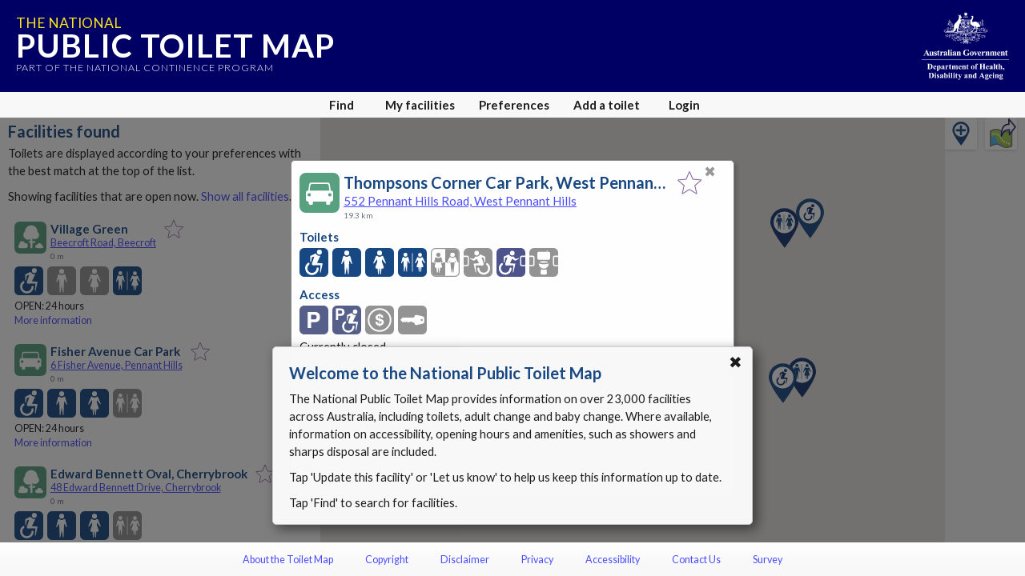

--- FILE ---
content_type: text/html; charset=utf-8
request_url: https://www.google.com/recaptcha/api2/anchor?ar=1&k=6Lfo0q0UAAAAAC4BRTCglldZarqoAaE3cZkwCAIy&co=aHR0cHM6Ly90b2lsZXRtYXAuZ292LmF1OjQ0Mw..&hl=en&v=PoyoqOPhxBO7pBk68S4YbpHZ&size=invisible&anchor-ms=20000&execute-ms=30000&cb=pgvwqqx58mkx
body_size: 48749
content:
<!DOCTYPE HTML><html dir="ltr" lang="en"><head><meta http-equiv="Content-Type" content="text/html; charset=UTF-8">
<meta http-equiv="X-UA-Compatible" content="IE=edge">
<title>reCAPTCHA</title>
<style type="text/css">
/* cyrillic-ext */
@font-face {
  font-family: 'Roboto';
  font-style: normal;
  font-weight: 400;
  font-stretch: 100%;
  src: url(//fonts.gstatic.com/s/roboto/v48/KFO7CnqEu92Fr1ME7kSn66aGLdTylUAMa3GUBHMdazTgWw.woff2) format('woff2');
  unicode-range: U+0460-052F, U+1C80-1C8A, U+20B4, U+2DE0-2DFF, U+A640-A69F, U+FE2E-FE2F;
}
/* cyrillic */
@font-face {
  font-family: 'Roboto';
  font-style: normal;
  font-weight: 400;
  font-stretch: 100%;
  src: url(//fonts.gstatic.com/s/roboto/v48/KFO7CnqEu92Fr1ME7kSn66aGLdTylUAMa3iUBHMdazTgWw.woff2) format('woff2');
  unicode-range: U+0301, U+0400-045F, U+0490-0491, U+04B0-04B1, U+2116;
}
/* greek-ext */
@font-face {
  font-family: 'Roboto';
  font-style: normal;
  font-weight: 400;
  font-stretch: 100%;
  src: url(//fonts.gstatic.com/s/roboto/v48/KFO7CnqEu92Fr1ME7kSn66aGLdTylUAMa3CUBHMdazTgWw.woff2) format('woff2');
  unicode-range: U+1F00-1FFF;
}
/* greek */
@font-face {
  font-family: 'Roboto';
  font-style: normal;
  font-weight: 400;
  font-stretch: 100%;
  src: url(//fonts.gstatic.com/s/roboto/v48/KFO7CnqEu92Fr1ME7kSn66aGLdTylUAMa3-UBHMdazTgWw.woff2) format('woff2');
  unicode-range: U+0370-0377, U+037A-037F, U+0384-038A, U+038C, U+038E-03A1, U+03A3-03FF;
}
/* math */
@font-face {
  font-family: 'Roboto';
  font-style: normal;
  font-weight: 400;
  font-stretch: 100%;
  src: url(//fonts.gstatic.com/s/roboto/v48/KFO7CnqEu92Fr1ME7kSn66aGLdTylUAMawCUBHMdazTgWw.woff2) format('woff2');
  unicode-range: U+0302-0303, U+0305, U+0307-0308, U+0310, U+0312, U+0315, U+031A, U+0326-0327, U+032C, U+032F-0330, U+0332-0333, U+0338, U+033A, U+0346, U+034D, U+0391-03A1, U+03A3-03A9, U+03B1-03C9, U+03D1, U+03D5-03D6, U+03F0-03F1, U+03F4-03F5, U+2016-2017, U+2034-2038, U+203C, U+2040, U+2043, U+2047, U+2050, U+2057, U+205F, U+2070-2071, U+2074-208E, U+2090-209C, U+20D0-20DC, U+20E1, U+20E5-20EF, U+2100-2112, U+2114-2115, U+2117-2121, U+2123-214F, U+2190, U+2192, U+2194-21AE, U+21B0-21E5, U+21F1-21F2, U+21F4-2211, U+2213-2214, U+2216-22FF, U+2308-230B, U+2310, U+2319, U+231C-2321, U+2336-237A, U+237C, U+2395, U+239B-23B7, U+23D0, U+23DC-23E1, U+2474-2475, U+25AF, U+25B3, U+25B7, U+25BD, U+25C1, U+25CA, U+25CC, U+25FB, U+266D-266F, U+27C0-27FF, U+2900-2AFF, U+2B0E-2B11, U+2B30-2B4C, U+2BFE, U+3030, U+FF5B, U+FF5D, U+1D400-1D7FF, U+1EE00-1EEFF;
}
/* symbols */
@font-face {
  font-family: 'Roboto';
  font-style: normal;
  font-weight: 400;
  font-stretch: 100%;
  src: url(//fonts.gstatic.com/s/roboto/v48/KFO7CnqEu92Fr1ME7kSn66aGLdTylUAMaxKUBHMdazTgWw.woff2) format('woff2');
  unicode-range: U+0001-000C, U+000E-001F, U+007F-009F, U+20DD-20E0, U+20E2-20E4, U+2150-218F, U+2190, U+2192, U+2194-2199, U+21AF, U+21E6-21F0, U+21F3, U+2218-2219, U+2299, U+22C4-22C6, U+2300-243F, U+2440-244A, U+2460-24FF, U+25A0-27BF, U+2800-28FF, U+2921-2922, U+2981, U+29BF, U+29EB, U+2B00-2BFF, U+4DC0-4DFF, U+FFF9-FFFB, U+10140-1018E, U+10190-1019C, U+101A0, U+101D0-101FD, U+102E0-102FB, U+10E60-10E7E, U+1D2C0-1D2D3, U+1D2E0-1D37F, U+1F000-1F0FF, U+1F100-1F1AD, U+1F1E6-1F1FF, U+1F30D-1F30F, U+1F315, U+1F31C, U+1F31E, U+1F320-1F32C, U+1F336, U+1F378, U+1F37D, U+1F382, U+1F393-1F39F, U+1F3A7-1F3A8, U+1F3AC-1F3AF, U+1F3C2, U+1F3C4-1F3C6, U+1F3CA-1F3CE, U+1F3D4-1F3E0, U+1F3ED, U+1F3F1-1F3F3, U+1F3F5-1F3F7, U+1F408, U+1F415, U+1F41F, U+1F426, U+1F43F, U+1F441-1F442, U+1F444, U+1F446-1F449, U+1F44C-1F44E, U+1F453, U+1F46A, U+1F47D, U+1F4A3, U+1F4B0, U+1F4B3, U+1F4B9, U+1F4BB, U+1F4BF, U+1F4C8-1F4CB, U+1F4D6, U+1F4DA, U+1F4DF, U+1F4E3-1F4E6, U+1F4EA-1F4ED, U+1F4F7, U+1F4F9-1F4FB, U+1F4FD-1F4FE, U+1F503, U+1F507-1F50B, U+1F50D, U+1F512-1F513, U+1F53E-1F54A, U+1F54F-1F5FA, U+1F610, U+1F650-1F67F, U+1F687, U+1F68D, U+1F691, U+1F694, U+1F698, U+1F6AD, U+1F6B2, U+1F6B9-1F6BA, U+1F6BC, U+1F6C6-1F6CF, U+1F6D3-1F6D7, U+1F6E0-1F6EA, U+1F6F0-1F6F3, U+1F6F7-1F6FC, U+1F700-1F7FF, U+1F800-1F80B, U+1F810-1F847, U+1F850-1F859, U+1F860-1F887, U+1F890-1F8AD, U+1F8B0-1F8BB, U+1F8C0-1F8C1, U+1F900-1F90B, U+1F93B, U+1F946, U+1F984, U+1F996, U+1F9E9, U+1FA00-1FA6F, U+1FA70-1FA7C, U+1FA80-1FA89, U+1FA8F-1FAC6, U+1FACE-1FADC, U+1FADF-1FAE9, U+1FAF0-1FAF8, U+1FB00-1FBFF;
}
/* vietnamese */
@font-face {
  font-family: 'Roboto';
  font-style: normal;
  font-weight: 400;
  font-stretch: 100%;
  src: url(//fonts.gstatic.com/s/roboto/v48/KFO7CnqEu92Fr1ME7kSn66aGLdTylUAMa3OUBHMdazTgWw.woff2) format('woff2');
  unicode-range: U+0102-0103, U+0110-0111, U+0128-0129, U+0168-0169, U+01A0-01A1, U+01AF-01B0, U+0300-0301, U+0303-0304, U+0308-0309, U+0323, U+0329, U+1EA0-1EF9, U+20AB;
}
/* latin-ext */
@font-face {
  font-family: 'Roboto';
  font-style: normal;
  font-weight: 400;
  font-stretch: 100%;
  src: url(//fonts.gstatic.com/s/roboto/v48/KFO7CnqEu92Fr1ME7kSn66aGLdTylUAMa3KUBHMdazTgWw.woff2) format('woff2');
  unicode-range: U+0100-02BA, U+02BD-02C5, U+02C7-02CC, U+02CE-02D7, U+02DD-02FF, U+0304, U+0308, U+0329, U+1D00-1DBF, U+1E00-1E9F, U+1EF2-1EFF, U+2020, U+20A0-20AB, U+20AD-20C0, U+2113, U+2C60-2C7F, U+A720-A7FF;
}
/* latin */
@font-face {
  font-family: 'Roboto';
  font-style: normal;
  font-weight: 400;
  font-stretch: 100%;
  src: url(//fonts.gstatic.com/s/roboto/v48/KFO7CnqEu92Fr1ME7kSn66aGLdTylUAMa3yUBHMdazQ.woff2) format('woff2');
  unicode-range: U+0000-00FF, U+0131, U+0152-0153, U+02BB-02BC, U+02C6, U+02DA, U+02DC, U+0304, U+0308, U+0329, U+2000-206F, U+20AC, U+2122, U+2191, U+2193, U+2212, U+2215, U+FEFF, U+FFFD;
}
/* cyrillic-ext */
@font-face {
  font-family: 'Roboto';
  font-style: normal;
  font-weight: 500;
  font-stretch: 100%;
  src: url(//fonts.gstatic.com/s/roboto/v48/KFO7CnqEu92Fr1ME7kSn66aGLdTylUAMa3GUBHMdazTgWw.woff2) format('woff2');
  unicode-range: U+0460-052F, U+1C80-1C8A, U+20B4, U+2DE0-2DFF, U+A640-A69F, U+FE2E-FE2F;
}
/* cyrillic */
@font-face {
  font-family: 'Roboto';
  font-style: normal;
  font-weight: 500;
  font-stretch: 100%;
  src: url(//fonts.gstatic.com/s/roboto/v48/KFO7CnqEu92Fr1ME7kSn66aGLdTylUAMa3iUBHMdazTgWw.woff2) format('woff2');
  unicode-range: U+0301, U+0400-045F, U+0490-0491, U+04B0-04B1, U+2116;
}
/* greek-ext */
@font-face {
  font-family: 'Roboto';
  font-style: normal;
  font-weight: 500;
  font-stretch: 100%;
  src: url(//fonts.gstatic.com/s/roboto/v48/KFO7CnqEu92Fr1ME7kSn66aGLdTylUAMa3CUBHMdazTgWw.woff2) format('woff2');
  unicode-range: U+1F00-1FFF;
}
/* greek */
@font-face {
  font-family: 'Roboto';
  font-style: normal;
  font-weight: 500;
  font-stretch: 100%;
  src: url(//fonts.gstatic.com/s/roboto/v48/KFO7CnqEu92Fr1ME7kSn66aGLdTylUAMa3-UBHMdazTgWw.woff2) format('woff2');
  unicode-range: U+0370-0377, U+037A-037F, U+0384-038A, U+038C, U+038E-03A1, U+03A3-03FF;
}
/* math */
@font-face {
  font-family: 'Roboto';
  font-style: normal;
  font-weight: 500;
  font-stretch: 100%;
  src: url(//fonts.gstatic.com/s/roboto/v48/KFO7CnqEu92Fr1ME7kSn66aGLdTylUAMawCUBHMdazTgWw.woff2) format('woff2');
  unicode-range: U+0302-0303, U+0305, U+0307-0308, U+0310, U+0312, U+0315, U+031A, U+0326-0327, U+032C, U+032F-0330, U+0332-0333, U+0338, U+033A, U+0346, U+034D, U+0391-03A1, U+03A3-03A9, U+03B1-03C9, U+03D1, U+03D5-03D6, U+03F0-03F1, U+03F4-03F5, U+2016-2017, U+2034-2038, U+203C, U+2040, U+2043, U+2047, U+2050, U+2057, U+205F, U+2070-2071, U+2074-208E, U+2090-209C, U+20D0-20DC, U+20E1, U+20E5-20EF, U+2100-2112, U+2114-2115, U+2117-2121, U+2123-214F, U+2190, U+2192, U+2194-21AE, U+21B0-21E5, U+21F1-21F2, U+21F4-2211, U+2213-2214, U+2216-22FF, U+2308-230B, U+2310, U+2319, U+231C-2321, U+2336-237A, U+237C, U+2395, U+239B-23B7, U+23D0, U+23DC-23E1, U+2474-2475, U+25AF, U+25B3, U+25B7, U+25BD, U+25C1, U+25CA, U+25CC, U+25FB, U+266D-266F, U+27C0-27FF, U+2900-2AFF, U+2B0E-2B11, U+2B30-2B4C, U+2BFE, U+3030, U+FF5B, U+FF5D, U+1D400-1D7FF, U+1EE00-1EEFF;
}
/* symbols */
@font-face {
  font-family: 'Roboto';
  font-style: normal;
  font-weight: 500;
  font-stretch: 100%;
  src: url(//fonts.gstatic.com/s/roboto/v48/KFO7CnqEu92Fr1ME7kSn66aGLdTylUAMaxKUBHMdazTgWw.woff2) format('woff2');
  unicode-range: U+0001-000C, U+000E-001F, U+007F-009F, U+20DD-20E0, U+20E2-20E4, U+2150-218F, U+2190, U+2192, U+2194-2199, U+21AF, U+21E6-21F0, U+21F3, U+2218-2219, U+2299, U+22C4-22C6, U+2300-243F, U+2440-244A, U+2460-24FF, U+25A0-27BF, U+2800-28FF, U+2921-2922, U+2981, U+29BF, U+29EB, U+2B00-2BFF, U+4DC0-4DFF, U+FFF9-FFFB, U+10140-1018E, U+10190-1019C, U+101A0, U+101D0-101FD, U+102E0-102FB, U+10E60-10E7E, U+1D2C0-1D2D3, U+1D2E0-1D37F, U+1F000-1F0FF, U+1F100-1F1AD, U+1F1E6-1F1FF, U+1F30D-1F30F, U+1F315, U+1F31C, U+1F31E, U+1F320-1F32C, U+1F336, U+1F378, U+1F37D, U+1F382, U+1F393-1F39F, U+1F3A7-1F3A8, U+1F3AC-1F3AF, U+1F3C2, U+1F3C4-1F3C6, U+1F3CA-1F3CE, U+1F3D4-1F3E0, U+1F3ED, U+1F3F1-1F3F3, U+1F3F5-1F3F7, U+1F408, U+1F415, U+1F41F, U+1F426, U+1F43F, U+1F441-1F442, U+1F444, U+1F446-1F449, U+1F44C-1F44E, U+1F453, U+1F46A, U+1F47D, U+1F4A3, U+1F4B0, U+1F4B3, U+1F4B9, U+1F4BB, U+1F4BF, U+1F4C8-1F4CB, U+1F4D6, U+1F4DA, U+1F4DF, U+1F4E3-1F4E6, U+1F4EA-1F4ED, U+1F4F7, U+1F4F9-1F4FB, U+1F4FD-1F4FE, U+1F503, U+1F507-1F50B, U+1F50D, U+1F512-1F513, U+1F53E-1F54A, U+1F54F-1F5FA, U+1F610, U+1F650-1F67F, U+1F687, U+1F68D, U+1F691, U+1F694, U+1F698, U+1F6AD, U+1F6B2, U+1F6B9-1F6BA, U+1F6BC, U+1F6C6-1F6CF, U+1F6D3-1F6D7, U+1F6E0-1F6EA, U+1F6F0-1F6F3, U+1F6F7-1F6FC, U+1F700-1F7FF, U+1F800-1F80B, U+1F810-1F847, U+1F850-1F859, U+1F860-1F887, U+1F890-1F8AD, U+1F8B0-1F8BB, U+1F8C0-1F8C1, U+1F900-1F90B, U+1F93B, U+1F946, U+1F984, U+1F996, U+1F9E9, U+1FA00-1FA6F, U+1FA70-1FA7C, U+1FA80-1FA89, U+1FA8F-1FAC6, U+1FACE-1FADC, U+1FADF-1FAE9, U+1FAF0-1FAF8, U+1FB00-1FBFF;
}
/* vietnamese */
@font-face {
  font-family: 'Roboto';
  font-style: normal;
  font-weight: 500;
  font-stretch: 100%;
  src: url(//fonts.gstatic.com/s/roboto/v48/KFO7CnqEu92Fr1ME7kSn66aGLdTylUAMa3OUBHMdazTgWw.woff2) format('woff2');
  unicode-range: U+0102-0103, U+0110-0111, U+0128-0129, U+0168-0169, U+01A0-01A1, U+01AF-01B0, U+0300-0301, U+0303-0304, U+0308-0309, U+0323, U+0329, U+1EA0-1EF9, U+20AB;
}
/* latin-ext */
@font-face {
  font-family: 'Roboto';
  font-style: normal;
  font-weight: 500;
  font-stretch: 100%;
  src: url(//fonts.gstatic.com/s/roboto/v48/KFO7CnqEu92Fr1ME7kSn66aGLdTylUAMa3KUBHMdazTgWw.woff2) format('woff2');
  unicode-range: U+0100-02BA, U+02BD-02C5, U+02C7-02CC, U+02CE-02D7, U+02DD-02FF, U+0304, U+0308, U+0329, U+1D00-1DBF, U+1E00-1E9F, U+1EF2-1EFF, U+2020, U+20A0-20AB, U+20AD-20C0, U+2113, U+2C60-2C7F, U+A720-A7FF;
}
/* latin */
@font-face {
  font-family: 'Roboto';
  font-style: normal;
  font-weight: 500;
  font-stretch: 100%;
  src: url(//fonts.gstatic.com/s/roboto/v48/KFO7CnqEu92Fr1ME7kSn66aGLdTylUAMa3yUBHMdazQ.woff2) format('woff2');
  unicode-range: U+0000-00FF, U+0131, U+0152-0153, U+02BB-02BC, U+02C6, U+02DA, U+02DC, U+0304, U+0308, U+0329, U+2000-206F, U+20AC, U+2122, U+2191, U+2193, U+2212, U+2215, U+FEFF, U+FFFD;
}
/* cyrillic-ext */
@font-face {
  font-family: 'Roboto';
  font-style: normal;
  font-weight: 900;
  font-stretch: 100%;
  src: url(//fonts.gstatic.com/s/roboto/v48/KFO7CnqEu92Fr1ME7kSn66aGLdTylUAMa3GUBHMdazTgWw.woff2) format('woff2');
  unicode-range: U+0460-052F, U+1C80-1C8A, U+20B4, U+2DE0-2DFF, U+A640-A69F, U+FE2E-FE2F;
}
/* cyrillic */
@font-face {
  font-family: 'Roboto';
  font-style: normal;
  font-weight: 900;
  font-stretch: 100%;
  src: url(//fonts.gstatic.com/s/roboto/v48/KFO7CnqEu92Fr1ME7kSn66aGLdTylUAMa3iUBHMdazTgWw.woff2) format('woff2');
  unicode-range: U+0301, U+0400-045F, U+0490-0491, U+04B0-04B1, U+2116;
}
/* greek-ext */
@font-face {
  font-family: 'Roboto';
  font-style: normal;
  font-weight: 900;
  font-stretch: 100%;
  src: url(//fonts.gstatic.com/s/roboto/v48/KFO7CnqEu92Fr1ME7kSn66aGLdTylUAMa3CUBHMdazTgWw.woff2) format('woff2');
  unicode-range: U+1F00-1FFF;
}
/* greek */
@font-face {
  font-family: 'Roboto';
  font-style: normal;
  font-weight: 900;
  font-stretch: 100%;
  src: url(//fonts.gstatic.com/s/roboto/v48/KFO7CnqEu92Fr1ME7kSn66aGLdTylUAMa3-UBHMdazTgWw.woff2) format('woff2');
  unicode-range: U+0370-0377, U+037A-037F, U+0384-038A, U+038C, U+038E-03A1, U+03A3-03FF;
}
/* math */
@font-face {
  font-family: 'Roboto';
  font-style: normal;
  font-weight: 900;
  font-stretch: 100%;
  src: url(//fonts.gstatic.com/s/roboto/v48/KFO7CnqEu92Fr1ME7kSn66aGLdTylUAMawCUBHMdazTgWw.woff2) format('woff2');
  unicode-range: U+0302-0303, U+0305, U+0307-0308, U+0310, U+0312, U+0315, U+031A, U+0326-0327, U+032C, U+032F-0330, U+0332-0333, U+0338, U+033A, U+0346, U+034D, U+0391-03A1, U+03A3-03A9, U+03B1-03C9, U+03D1, U+03D5-03D6, U+03F0-03F1, U+03F4-03F5, U+2016-2017, U+2034-2038, U+203C, U+2040, U+2043, U+2047, U+2050, U+2057, U+205F, U+2070-2071, U+2074-208E, U+2090-209C, U+20D0-20DC, U+20E1, U+20E5-20EF, U+2100-2112, U+2114-2115, U+2117-2121, U+2123-214F, U+2190, U+2192, U+2194-21AE, U+21B0-21E5, U+21F1-21F2, U+21F4-2211, U+2213-2214, U+2216-22FF, U+2308-230B, U+2310, U+2319, U+231C-2321, U+2336-237A, U+237C, U+2395, U+239B-23B7, U+23D0, U+23DC-23E1, U+2474-2475, U+25AF, U+25B3, U+25B7, U+25BD, U+25C1, U+25CA, U+25CC, U+25FB, U+266D-266F, U+27C0-27FF, U+2900-2AFF, U+2B0E-2B11, U+2B30-2B4C, U+2BFE, U+3030, U+FF5B, U+FF5D, U+1D400-1D7FF, U+1EE00-1EEFF;
}
/* symbols */
@font-face {
  font-family: 'Roboto';
  font-style: normal;
  font-weight: 900;
  font-stretch: 100%;
  src: url(//fonts.gstatic.com/s/roboto/v48/KFO7CnqEu92Fr1ME7kSn66aGLdTylUAMaxKUBHMdazTgWw.woff2) format('woff2');
  unicode-range: U+0001-000C, U+000E-001F, U+007F-009F, U+20DD-20E0, U+20E2-20E4, U+2150-218F, U+2190, U+2192, U+2194-2199, U+21AF, U+21E6-21F0, U+21F3, U+2218-2219, U+2299, U+22C4-22C6, U+2300-243F, U+2440-244A, U+2460-24FF, U+25A0-27BF, U+2800-28FF, U+2921-2922, U+2981, U+29BF, U+29EB, U+2B00-2BFF, U+4DC0-4DFF, U+FFF9-FFFB, U+10140-1018E, U+10190-1019C, U+101A0, U+101D0-101FD, U+102E0-102FB, U+10E60-10E7E, U+1D2C0-1D2D3, U+1D2E0-1D37F, U+1F000-1F0FF, U+1F100-1F1AD, U+1F1E6-1F1FF, U+1F30D-1F30F, U+1F315, U+1F31C, U+1F31E, U+1F320-1F32C, U+1F336, U+1F378, U+1F37D, U+1F382, U+1F393-1F39F, U+1F3A7-1F3A8, U+1F3AC-1F3AF, U+1F3C2, U+1F3C4-1F3C6, U+1F3CA-1F3CE, U+1F3D4-1F3E0, U+1F3ED, U+1F3F1-1F3F3, U+1F3F5-1F3F7, U+1F408, U+1F415, U+1F41F, U+1F426, U+1F43F, U+1F441-1F442, U+1F444, U+1F446-1F449, U+1F44C-1F44E, U+1F453, U+1F46A, U+1F47D, U+1F4A3, U+1F4B0, U+1F4B3, U+1F4B9, U+1F4BB, U+1F4BF, U+1F4C8-1F4CB, U+1F4D6, U+1F4DA, U+1F4DF, U+1F4E3-1F4E6, U+1F4EA-1F4ED, U+1F4F7, U+1F4F9-1F4FB, U+1F4FD-1F4FE, U+1F503, U+1F507-1F50B, U+1F50D, U+1F512-1F513, U+1F53E-1F54A, U+1F54F-1F5FA, U+1F610, U+1F650-1F67F, U+1F687, U+1F68D, U+1F691, U+1F694, U+1F698, U+1F6AD, U+1F6B2, U+1F6B9-1F6BA, U+1F6BC, U+1F6C6-1F6CF, U+1F6D3-1F6D7, U+1F6E0-1F6EA, U+1F6F0-1F6F3, U+1F6F7-1F6FC, U+1F700-1F7FF, U+1F800-1F80B, U+1F810-1F847, U+1F850-1F859, U+1F860-1F887, U+1F890-1F8AD, U+1F8B0-1F8BB, U+1F8C0-1F8C1, U+1F900-1F90B, U+1F93B, U+1F946, U+1F984, U+1F996, U+1F9E9, U+1FA00-1FA6F, U+1FA70-1FA7C, U+1FA80-1FA89, U+1FA8F-1FAC6, U+1FACE-1FADC, U+1FADF-1FAE9, U+1FAF0-1FAF8, U+1FB00-1FBFF;
}
/* vietnamese */
@font-face {
  font-family: 'Roboto';
  font-style: normal;
  font-weight: 900;
  font-stretch: 100%;
  src: url(//fonts.gstatic.com/s/roboto/v48/KFO7CnqEu92Fr1ME7kSn66aGLdTylUAMa3OUBHMdazTgWw.woff2) format('woff2');
  unicode-range: U+0102-0103, U+0110-0111, U+0128-0129, U+0168-0169, U+01A0-01A1, U+01AF-01B0, U+0300-0301, U+0303-0304, U+0308-0309, U+0323, U+0329, U+1EA0-1EF9, U+20AB;
}
/* latin-ext */
@font-face {
  font-family: 'Roboto';
  font-style: normal;
  font-weight: 900;
  font-stretch: 100%;
  src: url(//fonts.gstatic.com/s/roboto/v48/KFO7CnqEu92Fr1ME7kSn66aGLdTylUAMa3KUBHMdazTgWw.woff2) format('woff2');
  unicode-range: U+0100-02BA, U+02BD-02C5, U+02C7-02CC, U+02CE-02D7, U+02DD-02FF, U+0304, U+0308, U+0329, U+1D00-1DBF, U+1E00-1E9F, U+1EF2-1EFF, U+2020, U+20A0-20AB, U+20AD-20C0, U+2113, U+2C60-2C7F, U+A720-A7FF;
}
/* latin */
@font-face {
  font-family: 'Roboto';
  font-style: normal;
  font-weight: 900;
  font-stretch: 100%;
  src: url(//fonts.gstatic.com/s/roboto/v48/KFO7CnqEu92Fr1ME7kSn66aGLdTylUAMa3yUBHMdazQ.woff2) format('woff2');
  unicode-range: U+0000-00FF, U+0131, U+0152-0153, U+02BB-02BC, U+02C6, U+02DA, U+02DC, U+0304, U+0308, U+0329, U+2000-206F, U+20AC, U+2122, U+2191, U+2193, U+2212, U+2215, U+FEFF, U+FFFD;
}

</style>
<link rel="stylesheet" type="text/css" href="https://www.gstatic.com/recaptcha/releases/PoyoqOPhxBO7pBk68S4YbpHZ/styles__ltr.css">
<script nonce="CyRIg1w9_btR3h1DcSgCVw" type="text/javascript">window['__recaptcha_api'] = 'https://www.google.com/recaptcha/api2/';</script>
<script type="text/javascript" src="https://www.gstatic.com/recaptcha/releases/PoyoqOPhxBO7pBk68S4YbpHZ/recaptcha__en.js" nonce="CyRIg1w9_btR3h1DcSgCVw">
      
    </script></head>
<body><div id="rc-anchor-alert" class="rc-anchor-alert"></div>
<input type="hidden" id="recaptcha-token" value="[base64]">
<script type="text/javascript" nonce="CyRIg1w9_btR3h1DcSgCVw">
      recaptcha.anchor.Main.init("[\x22ainput\x22,[\x22bgdata\x22,\x22\x22,\[base64]/[base64]/[base64]/[base64]/[base64]/[base64]/KGcoTywyNTMsTy5PKSxVRyhPLEMpKTpnKE8sMjUzLEMpLE8pKSxsKSksTykpfSxieT1mdW5jdGlvbihDLE8sdSxsKXtmb3IobD0odT1SKEMpLDApO08+MDtPLS0pbD1sPDw4fFooQyk7ZyhDLHUsbCl9LFVHPWZ1bmN0aW9uKEMsTyl7Qy5pLmxlbmd0aD4xMDQ/[base64]/[base64]/[base64]/[base64]/[base64]/[base64]/[base64]\\u003d\x22,\[base64]\\u003d\\u003d\x22,\x22w5vCqU7Cv8O4w6rCgFVfMDDCv8K1w7hWecK1wqNfwonDjSzDghoFw64Fw7Uuwr7DvCZMw6gQO8KobR9KbSXDhMOrRynCusOxwrR9wpV9w4PCkcOgw7YOc8OLw68neSnDkcK4w4Itwo0rS8OQwp9UPcK/[base64]/DqSzCuycxw44ZK1LDp8Kvw67DscOCRlXDjhfDgsK2w6jDoEt3VcK/wpNJw5DDuTLDtsKFwqwEwq8/T13DvR0CayPDisOFWcOkFMK9wrPDtj4LacO2wogWw7bCo34ffMOlwr4Nwp3Dg8Kyw7hmwpkWDRxRw4oUCBLCv8Kawo0Nw6fDhCQ4wroVTTtEfEbCvk5bwqrDpcKeYMK8OMOoXz7CusK1w6bDhMK6w7pgwrxbMS/CqiTDgzZFwpXDm0EMN2TDlmd9XyYww5bDncK8w79pw57CrMOsFMOQKcKUPsKGB15IworDvxHChB/DsT7CsE7ChMK9PsOCUVsjDUNmKMOUw4J7w5JqesKnwrPDuFQJGTUuw4fCixM/ai/CsyIBwrfCjTo+E8K2TsKZwoHDimpbwps8w7HCnMK0wozCmAMJwo9rw69/wpbDnzBCw5o7LT4YwpIyDMOHw6nDgUMdw608OMOTwrLClsOzwoPChExiQFojCAnCpsKtYzfDkh96ccOBJcOawoU4w6TDisO5PVV8ScKmV8OUS8OMw5kIwr/DicOmIMK5IsOEw4lieRB0w5UtwoN0dR4LAF/CmMKwd0DDqMK4wo3CvSrDqMK7woXDkwcJWyMTw5XDvcOWOXkWw45VLCwqPAbDnj8ywpPCosOSNFw3e0cRw67CnR7CmBLCtcKkw43DsD5aw4Vgw6ILMcOjw4LDtmNpwoAoGGlGw6c2IcORJA/DqQgDw68Rw5/CgEpqEwNEwpo/[base64]/DtUzDkGzDtSDCl3cTGWF/R8OawofDoAZ4esOcw5p0w7nDi8O1w41twoFqGsOUbcKaCRXChMKww6JccsKiw49iwrHCrg3Ct8OYCSzCuWw4bTLCqMOPY8K1w7knw5DDi8KHw6TCocKGNsOrwrwLw5XClDnCl8O6wrvDjMOFwqJIwppxTF9qwocNBsOmKsOPwqdiw7LDocO/[base64]/[base64]/[base64]/[base64]/CgxXDq38iOMOcwoVMaMOMw4bDu8KdwqNidmQDwojDsMODYwpWWSPDkhxeTcKbVMOZKXxfw4rDrgHCvcKMd8O0RMKVEMO7asKuBcOHwr1rwpJFZDzDnQMVGFjDkA3DhgIJwoMeDzRxdSsEOSfChsKLLsO/XsKEwpjDnRnCpSrDnMOUwpvDi1hQw4nCpsODw4RdLMObb8OJwo3CkgrCrTbDojkjXsKLQwjDr09/[base64]/Cnxh0ZsOaKsOVw6VXZR0gwps3VUDDoQHDuMOZw6TDqMKPwoAIwolow75UdcOLwooiwqrCo8Kfw5BYw6zCo8OHSMOKcsOjBMK2KzYnwpcaw7p+NsOywoU/VALDgsKkHsK1ZwbCp8O9wpPDijjCuMK1w7wzwoc5wpsuw4PCvDRkP8KnaUF/LMKmw7BaNRYbwrHCrj3CogtHw53DmmnDuQ/[base64]/eXo/a8OBYjRsGXR0w7jClsKfclFlbk5MLcKFwrNAw6Ruw7cYwp4Nw5XCsE46A8Ozw7QgccKiwo3DngJow6fClk3DrMKpRx3DqMK3fTYBwrFRw5N6wpZ1WMKrIcOiH1rDv8O/TMONRAobBcOJwoIswp9rLcOEOidzwqHDjDFzDcOpHE7DsUvDvMKhw6TCknVtZ8KHEsO4BFTDosKTajfCj8O8UXbDkcKQSX7Dg8K0KxzCjwPDsizCnD/DnFzDhzl+wprCscO6SsK+w7Imwop8wrvCscKPFFkNLCMGwpbDtcKEw7IgwoLDpD/CkjR2GlzCisOAAhbDvMOKAHPDtMKaHUrDnDrDssO+Cz/[base64]/CjsK1PsObw6fCmHtww58kw708wqTDuxMPwp/[base64]/CpcKJwpDDrXhHw4xbdMOZw6Aqf8OMwoRRw6VSHWUHe0LDmmNqeGxkw5tMwonDn8K/wo3DlStOwopPwrwjHVAywqnDs8O2X8O0QMK+asKOLm8Cw5RFw5HDgnrCjSfCt3M1J8KbwrlGCcOCwrIpwovDq3TDjDkswqXDmcKBw7DCjcOlD8OOworDqcK+wq4sesK2dBJ/w43CisOpwpzCnXQqMDovQcKaJmTDk8OcaQnDqMKcwrPDksK9w7bCrcO0b8Oaw7rDvsOoTcKFW8KUwp0gUV/CvXASbMO5wrDClcOsXcO7BsOhw50iJnvCjy7DpSJEIC1xWR1oGXMnwqEVw5szwqPCl8KpCMOCw6bDgUYxBig/[base64]/Duk1ga3bCvAzCrnIMXxFzw5/Dt2bDucK5DQfChsO4QsKTScO/Mj7Cm8O5w6fDkcO4UDTClm/Cr1w2wpPDvsORw7rDh8Oiw75YclvDoMKgwpkuLMOEw7rCkgbDisOlw4DDlFt+VMO0wpw+DcK+wrjCsHkqEV/DpRUfw7jDmcOKw7MPR2/Clw54w5nCrnMJIG3Du2RaSsOswr58UcObbg9Kw5XCr8Kgw5DDgMOjw4nCvXzDi8OWwrXCk0jCjcO4w67Ch8KbwrVbESHCnMKOw6PDkMOAIw1mOm3DlcOzw6kbdcOZcMO/[base64]/J8KowojDgQQrfMO9ZsKUwonCr8KZNwDCr8OwMsKqw6zDtijCuB3DlsOIJV0Qwo/[base64]/[base64]/Dq8KqwrvDtXPCtXc3EsONa0TDqMKCw7VXwr7Cp8KAw7rCogIOwpsYwprClhnDjj1oRDFoTcKNwpvCiMORWsK8O8O1F8OWZB8DAhJGXMK1w6EzHxbDq8KgwrjCoXwkw6zDsGpJKsKHVC/Dk8Ktw77Dv8OgCgptC8K+VnjCtgUNw6nCt8K2BsOSw7jDhAPCtDLDoDfDkQXCrMO/w7PDpsKAw50swrvDq0zDiMKlAANxw78Iw5XDssOzwrvCiMOcwox9wprDsMKgd1PCvG/CnXZ2DsOTbMOxM1lVMSXDvlkxw5kywq/DtkwvwowSw5d5LijCrcKKwoHDpcKTaMOiGcKJdk/Cs07Dh0LCoMKNdHXCnsKbFwkswrPChkfCkMKAwrbDhAnCrCwVwq1BecOpb0gkwpciJHrCjcKgw7prw50wejTDuXNOwqkBwp/DhGXDgsKow7AXCS7DsgDCi8KJIsK/[base64]/[base64]/Y8KiDgpHwqfCssOVLh16wr8sw5d6f2bDrsObw4ENQsO4wpjDiCFhOcOjwpTDg1JPwohuD8OdcEPCiW7Cs8Ozw5h7w5/DsMKiwoPCmcKZd27DosK7wpouNMOrw6PDmnopwrsyajJ/wrBkw5TCn8OFLnJlw6pUw47CnsK/[base64]/DkRJywpUmwqTDucO3XMKNwo/CghzDicO2DBEWJ8KBw43CpScASSfChyPDu2ERwozDsMKgOU7DtBxtCsO8wqrCr3/DhcOHw4RzwqlkdUJxYSNYw5TCssOUwqpZJz/[base64]/ClyrCjcOjwp/[base64]/DrcKUw6zCjsOMwoZfcsK6N3gtw51Uw6k3w7bDtT8cM8OBwo/DscK6w4nCi8K1wrnDqgcawr3CjMOAwqtnCsKmwq5Cw5DDqEvCnsKywpXCmkQxw7VbwrTCvw/ChsKbwqdnY8ONwrDDvMKnX1HChwNvw6/ConJ/[base64]/CusOVwq3CuSwNK8OKwoYIwoBEesK7ZcO+wpZmCmAEQcKnwpLCuXfCmTIAwqVsw7zCnsKYw6hMTWfChEtDwpEmw7PDl8K2RXsxwq/[base64]/w5wYwp3CoinDhsO3RTnDunYJRzvDmcKvwq7DmcKHaE9kwoDDosOvwp5Rw4wZw60HOz3DtnbDmMKIw6fCksKdw7UOw63Ck1rCvRVFw6TCucKYVl5Sw40ew7fCsHMvdMOmfcOtTMOBaMONwqDDklDDq8OswrjDmVANc8KLf8OxX0/DqR9XS8KgScKgw6DDrG0dbi7DksOswrbDh8KpwqUDKR7DghjCgVEhAmp6w4J4N8Oww7fDm8K3wpjCkMOmwoPCusO/H8OKw65FMMO8fxEIdhrCusObw5B/wp4ewqtyPcOAwq/CjFNOwpt9fC9Zwq5qwpRPHcOZacOAw4HDlsOQw7NOw5zCtsO/wrTDqsOnaGrDuj3DpEthVT15ImnCkMOKYsK0Y8KcK8OiG8KyYcOUcMKuw6PDvkVyeMKTYD5aw7zCpkTCv8OJw7XDoSbDqRt6w7I/wqPCqVwywp/CpsKbw63DrWPDrE3DjjjCvmE1w7TCumgoMsKxd2rDl8ONEsKjwqzCkBoQS8O+ZkPCpFfCohAkw5dxw6/[base64]/[base64]/DqcKbwq3Cim3DsBvDo8KcXnXDhgYTOGrDp8Ogw4PCqcKTYMO9P19pwrcEw4DClsO0w4PDnTVbVWFgJzkRw4Rvwq4pw5IidsKhwqRCw6kDwrDClsODHMKyHBswQzPCi8KowpQMLMKww7kdcMKfwpV2KsOzIsOkd8OHIMK9wq/DvCTDuMK1a2IhfcO1wp90woPCjxNWUcKFw6dIJSHDnDwJGkckaR7Dv8KEw47CsGPCmMK3w4szw78iwplyHsOOwrAsw4saw5fDizp6D8Kpw7gWw6Z/woXCsHkaD1TCjcOibwEdw7/CrsO2wqHDiUHCr8ODaWYhJhAqwq4+w4HDlzvCjVlawp5UR2zCq8KaU8OCXsKKw6PDjMKxwoTDgRjCnk5Kw6HDnMKfw7hRPMKkJ3vDs8O7UUfDnjBVwqhxwr0rNwbCu3Zlw7fCscKzwoNvw7wqw7nCmURhd8Kfwp8mwqAAwqQkKCPCi0bDhyBDw7fCo8K/w6fCo2ZWwp92MjPDihHClcK8f8O3wrjDuTzCoMOywqUXwr0NwrJnClzCjlU3JsO5wrAubBLDk8KWwopMw7MNNMKDS8K/GyMLwqoKw4lnw7svw7dEw48bwpTDncORMcOKe8KFwopBAMKLYcKXwoxswrvCn8OYw7vDr0DDsMKyUFIec8Ktw4vDmMObFcO/[base64]/Cnm3CjcOJw4/CtzvCiMK/wpDDtVjDvUbChsOMw57Dq8KRGsO4GsKIw55OYsKKwrIHw67CocKQfcOjwqHClXxfwqLDqRcvw6FfwqPCkQoPwqDDtsOPwrRea8OqccOzBSnCgT0ICD8VC8OuJ8K9w7UmEE7DjU3CrnXDssOtw6DDlAcmwr/DtXPCnwbCtsK4GcOuc8KpwoXDk8OaecK7w6nCnMKNFsKew71pwrscA8KeaMKQWsOqw78LW1rDiMOBw7TDpltzDETCr8OuecOfw5klOcK0wobDscK5wpTDqMK9wqXCtB7Du8KhRMOGIMKjXMKtw742FsOHwoYFw69Fw60UV0nDvcKSRsOWUw/[base64]/Dvl9TPnIncGlbwrXCgsK+O8ORI8Kww7bDijjCjF/Djxghwodtw7HCoUsBOR1Oe8OWbTNLw7rCjVPCscKCw7t2w4/CnsOdw6HClcKNw78ewqrDskhrw4bCh8KGw73Cv8Osw77DkDgOwptzw4TDkMOTwovDvGnCqcOzwq5sLyQdOFjDhXFOZADDtgTDhA1EdMK+w7fDvGjCrXJ6OMOYw7RODsKJADzCnMOAwocqNMO9HQ7CssOzwqjDgsONwq/CgijCiE00YSMQw7LDnsOKFcKhbWF7C8OPw6tYw7rCg8OUwqLDhMKswpzDhMK5NVfCp3o3wq9sw7zDuMKEMB/CqQt0woYRwoDDj8Kfw5zCr2cZwrDDkh58wq0tEEbDqsOwwr7Cl8O1UyJZXzdWwobCvsOOAHDDhS97wrHCrUNowo/[base64]/wrk8w5nCuiAxw6sxeksiTcKMwocRcsKhOnpVwoTDvMKewqA+wrsbwokJLMO1w77Cv8O8OsOsRlNRwq3CicOYw73DhxrDoS7DmsK4T8O6Klkcw43Ci8K5wo0qGF1IwrHDqn3Cq8OgScKDwpdIYTjDlDzCqU5mwqx1UzlPw6Rzw6HDncK/ATvDrgfCmcOFORLCji3CvsOEwrtUw5LDlsK1cj/[base64]/Cn8KXwqUCw6kKwph1MsK3wrLCk0bClxzCsC1oK8KGHcKEDnc5w483d8OZwoszwoFDTcKHw6Q2w5wFasOKw4cmXMOYIcKtw4cIwoJnKMOgwqQ5XhR9LmRMw5lmBhrDj3pgwo3DgG3Dk8KadDPCssKRwo/DhcOiwoUWwoNVejw7HAZ2L8Otw7IeQ1oiwph2fMKAwrnDusO0QE/DucKLw54dIR7CnjUfwrJ5wrFuMsKbwprCj3c2ZsOawo0Rwp7DizHCv8ORDMK3O8OrBk3DkULCusKQw5TCtwgyWcKMw57ChMOaPV3DnMOJwqkDwr7DqMOsMcOMw4bCksOwwpnDpsOvwoPDqMOFasKPw7rCujI7DFPDpsOkw4zDjsO2VmQ/DMO4S0Ztw6Imwr/Dh8KLwp7Ck1vDuEoBwoQoCMKcesK3bcKdwo8Sw5DDk1kzw49iw6jCn8KLw4QTwpFdw7fCqcO8XzoBwpwpFMKZXcOXVMO8XjbDvQEeScO/[base64]/w4jCusKjw4PChMK/D8KgWkpEwrjCgsKPwqlHwprDvEzCtcOmwpjCsFzClxXDsW8qw7/CgUxWw53CiTTDuGppwovCq2fDnsOwa1vCpcObwqxqacKVJGQ5MsOAw6gzwojDv8Ouw7bCoRFcQsOEw4rCmMK1wpgjw6cKAcK9LhbDrV/Cj8OUwq/Cj8OnwrhbwpjCvWrCrjbDlcO8w457GTJ4fgbCg0rCjl7CtMK3wojCi8OtLcOrbMOxwrEsBcORwqBZw5I/[base64]/DmMKCwqbCqn7Ct8OTwoEBwqHCrcOsZsKZMhAPw4A3LcK9ZMK1YAtoS8KQwpvCgRbDgnJ0w5RcLMKcw7bDhsOcw6dFQcOpw4zCi2rCkW4nQ0Exw5pTBkvCr8Klw45uMwdHZgUQwpVKw5QND8K1FxxVwrozwr9iRB/Dm8O/woMxw7vDg0VHfMOOT0ZLScOOw5TDucODA8KfCMO9RcO8w7wbDFR1woxXA1bCkh/DocKCw6EhwoQFwqQiOU/Cq8Kgbhs+wpXChsKlwromwovDusKUw5lbVSo8w5Q+w4TCq8O5VsOjwrdXQcOrw7ltBcKXw4tWEgPCgVnChxvCg8KfRcOQwqPDswhbwpQ1w7Vrw4xyw7dSwoduw6Aiw6/CiSDCumXCghrCq1FWwrlUa8KSwrBMBjZZHwQOw6tGwq4TwoHCmU4ERsOhb8KMccOyw47DuV5vOMO8wr/CuMKWw4bCt8KVw4jDn10PwpoZOlHCksK9w4BsJ8KSZ0lFwqgLa8OZw5XComUXw7XDuEXCg8OSwqgkSwDCncKXw7oYZjjCicOSIsONE8O2w7sOwrQkbRDChMO8O8OgJcOgD2PDrkoow7PCncOhO0XCg2XCijRlw7XChS8dL8OFPsOTwqPCtVgvwrDDuEPDs3/[base64]/[base64]/woLCkMK+CUfDpXnDnMOMw5E/wqhVwp8jw7kXw71cwozDs8O8e8OSbsOtaF0ewpfDrsK9w7XDucOHwr55wp7Cv8K9EmJ1EcKWO8O2IGYAwqrDvsOWMMOnVBk6w47Cr0PCk2YBJ8KDcx1Vwp3CpcKjw4bDngBbwr8cw6LDnFrChhnCg8OnwqzCtg1gYsK/wrzClSzCkDJtwrxjwr/Dn8K/[base64]/Dpl5xU1DDlsONfV/Ctl/Cm8OJFzphCWnDoTrCucKoYTDDmQfDq8OUCcOcwoMSw7rDo8KPw5Ihw4jCsioYwrzDoTfCojfCpMOSw5lbLzHCr8KbwobCmi/DrMO8E8OzwpZLB8OkNTLCtMKgwqPCr1vDlWtMwqdNKmkUWEcLwoU6wrHDqz9bHsK6w4xlcsK4w4/Cm8O0wqHDgydywrluw4NXw6xEZhHDtQ8wC8KCwpzDnA3DsRdJVlPDp8OTC8OAw5nDrV7CsXlgw6k/woXCsBnDmAPCk8OYM8OiwroSI2LCvcOxDcKLTsKLRMOQeMKrCcKhw43CiFd6w6NVYm0Lwo5LwoA6FFUoJsKMNsKsw7DDgsK0Cn7CrS5tdgbClRDCig/CiMK8TsKvRm/DrQhiVcK7wpzCmsK9w5oVCUN/wo1BYR7CvjVawrsEwq5NwqrCiCbDncO7wrDCiEbCukUZwoPDosKbJsOeFnnDk8K9w4oDwqbCnzMHfMKkP8KJw4xAw5YKw6Q6I8OsFyAZwoDCvsKjw5DCqxLDgsKWwpZ5wosSWUs8wowtO1N0dsK9wo/DujPDp8OUIMOzw59iwq7DskFCwqXCkcOTw4FkF8KPcMOzwrxpw6zDosKWAMKoLAZdw6xywqnDhMOyPsOww4LCjMKFwoXCmA4/OcKEw7UCYnlZwqXCqErDizbChMKRbWvClAnCksKnCRdQXh4ZIcKHw696wqNxAQ/DpG9vw5TCqAFOwrXDpTTDrcOOYAlBwoIkYXgkw6Bxa8KFUMKGw6BqPMOFFD/DrE57GiTDpMOrJcKzVHExQAHDsMOfPlXCsnLCv3DDt2I7woDDiMOHQcOfw7DDtcOuw6/[base64]/YcOuAgR4UsKRXF7Cj08CwrFyE8O+Ll/[base64]/DtsK+PsK5w7ZnIH7CvmXClSQbw5HDkVvDtsOBwq0AMzdxWydnIwIREMOVw487UUbDjcOtw7PDgMORw4rDuGvDvsKbw4nDjcONwq0TYXfDv0gHw4/Cj8OgDsOkwqbDnT/Cmn8Ew50Jw4dlbMO8wpHCuMO/TTNOJT3DhTlSwq7DtMKXw7lhWkjDiFMRw5tzXMO5wonCtGkDw716BsOuwp4jwqsCewhjwq8zBzcPUDPCp8ONw7AIw47CjHh8AsK4ScKCwqNtKhrCnCYuw5EHPMONwpJ5Gm3DiMO+w5sCUHMTwpvCpFM6EXRawrY/[base64]/wqXDtFI5FG7ChMOjw7pZw78DwrkvwprCtzkYYBtYD0VrZsOSFMOac8KLwobCrcKrWcOHw4powox3w5UUBR/[base64]/[base64]/CiTTDshbCksOVwo/CtsOUYhEfXcOmw4LDicK4w7/[base64]/[base64]/[base64]/DtgMCw6XDkmLDiCHDhl/CksKyw43CpngVSMOGwpPDtA5IwqrDjkHCpDjDrMOsZcKLQ2LCgcONw7fDgGjDtjsLwpVbw7zDi8K9F8OFdsOQd8OdwpgEw7d3wq0kwrI8w6DDqFfDicKLwoHDhMKFw4DDscOew5BoJA/Dqlt0w7MaO8KFw694dcOjPzZWw6hIwq9swojCnn3DhgvCmW7DtmtHbiJUJMK/[base64]/DhMO2w4zDrA/Ds8K9FsK8wqlPw7XCvGzDj1fDmF4ZwoVuTsOkMG/[base64]/[base64]/DjsKqFMKyw6EBUAhHecKnTFvCjWPCuSrDk8KVU2sCw7lWw7QLw77Cqytew6jCv8K/wqoiGsOlw6vDqgIzwp12UUjCuGYPw79PFgJ3SiXDvDpeOkZSwpdJw6oXwqbCpsOVw4zDlTjDqzZzw5TCjWp+bATCvsO0RkUow51aHz/CsMOjw5XDu1/[base64]/CuVnDszwfw7xaRgNCUiYBw6ZsPT1Mw43Cni9oDsOwecKVMwJfFhTDh8KOwoZ0w4LCo3xOw7zCm3NdS8KMWMK4N2PCnGfCosK/RMKUwp/Dm8O0OcKlVMKVPT8iw41sw6XCuRpXKsO2wowiw5/ChsK0EXPDqsKRwqciMmbDgnxkwpbDkQ7DoMO6O8KkbsOnV8KeJmTDpBwSPcO0N8OmwrzDoBdEIsOww6NuBAjDosKHwozDjcKtEAtDw5nCmn/DljUFw6QSw5dvwpPClDI0w6AKw7FUw7bCncOQw41yFAoqZHMpJ2nCuHrCq8O/wq9nw6pmC8OEwqRYZjl8w5Mvw7PDk8KGwrtuEFDDisKcLMO9VMKMw6PCpsO3P2PDjQEqK8OBYMOdw5PCgV4rIAAdG8KBd8K7GsKKwqc2wrfCncKtHn/ClsKZwqsSwolKw5XDl0Yew6kxIS83w4TDmG0qL0Enw6fDmUo5U03DscOSSRrDmMOew5QYw5tnVcOXXwVmTsOGH1lWwqtawoMxw6TClcOrwoMIag5wwpRUBcOgwo7CmlxAVSNvw6szJy3CssKIwqccwrNFwqXCpsK+wr0fwrZewr3DpMORwqLCr0/[base64]/CsMOrUcKKw7RcQD/DjcKbw65Pw4dHw7jCtsOLEMKHQHd5esKPw5HCo8OzwowUa8OZw4nClcK1Wn9GaMKow4Qawr0obsOmw5UZw7Y3XsO6w7I6wohHL8O4wqI9w7PDoinDr3LCq8Knw4o3wpDDi2LDsm5tU8Kaw69uw4fCgMKXw4XCpUXDrsKIwqVddRbCkcOpw4HCnk/[base64]/DmlhJw4TCqMKgZnrDh8OfPcK2wqsuwq3Dk2QcYy0pKW3CqkY+KsOYwo4tw4p+wqpQwobCisOdw64nXnAEP8Klw5xsYsKKZMOaARvDuhg7w5LCnV/DocK1VUrDjsOnwp/[base64]/[base64]/DhlnCjMKqZkvCpMKXDsOwRhsDHMOEIMO3FmXDmn9JwrZuwr8/c8OywpTClMKWwoXDo8Opw7IcwrlGw5rChmzCvcOzwoLCtDHClcOAwrVVWsKFDD/CpMOxFcKNRsOXwqzDuT3Dt8KnMcKxWGRwwrDCqsOEw75NE8KzwoPCuwjDncK1PcKGw7ltw7zCr8OAwojCnzQAw6B+w4nDn8OGGcKqw5rCh8KCUcODGBZ4w6ptw41ew67DigLDssO3cjhLw7HDg8KrCnwdworDl8OWw6AXw4DDmsOQw4/CgEdkagvDiQFSw6rDjMOCR23Cl8OQTsOuGsOawqzCngpTwpnDghESSRjDocOQVHNYShJYwo9yw7luTsKid8KkeQ8bB07DmMOTf1MDwo8Mwq9EKsOUTHMhwpXCqQhIw7/CnVIAwqrDrsKvNhYNCngMFVkbwozDocOvwrhDw6zDskjDmcO+G8KZMAzDoMKBY8KzwpvChhvCnMO5Q8KvV0DCqSXDicOhKSjDhnvDvMKLZsKCKU9ye1hSIEbCgMKQw6Z0wqNyMiF/w6XCncK+w5DDsMK8w7vCqigFDcONPwvDsChYw6fCucOwTcOPwpfCvwjDkcKjwoFUOsKfwojDgcOnTyYzd8Kkw6/CoGUkYkFMw7jDncKew5E4Li7DtcKTw6LDvMKQwonCmj8Kw59jw7XDkTzDqsO9RF9AOys1w6NAR8Kdw75YW0rDgMK8wpjDtHsFAMKEDcOaw6I/w6h0WcKwGVnDtT0uYMOCw7p/wpIRYHVowrs0UU/DqBjCncKewp9nQ8KmaGnCuMOowonCmw/Ct8K0w77Cm8O0ScORJFbDrsKDw4vCn10hVGDDs0jDpCXDscKSbkZ7ccKSO8OLGFslJhMXwqlDa1HDmHJTKSBzZcO6AD7Dk8KRw4LDswAFU8O2RS7Dvj/DjsKffmB1wpw2BHPDrycqw73CikvDlMK0RXjCosO9w4ZhO8O5KMKhRzfCvWBSwozDrETCu8Kzw6zCk8KDAHs8wrxbw4ZoI8OHJ8Khwo3Cqm8ew5jDkzcWw7vDt3vCt3l9wpEaRsOKSsKvw78DLRLDtQEXMsOFCGvCnsOMw7VDwolhw4Muwp/CksKmw47CnEDDmHFFIMOzQmN/[base64]/ChUfDlXZQasKnw6VUw4oLEnBNwqwiwovDksO9w7bCgk5VRMKsw7HCrytjwrTDosORc8OdT13CiQ7DlnXCisK6DUfDssO4K8O9wpl+ezQeUhDDicKUTBHDhGU1ei5BJE3DsHDDvsKoQcO+J8KUZWLDvSnClzbDrUpKwrUsRcO4HMOUwq/[base64]/Dsx1GGg1vAVnDjcKtCnHDp8OlGsKvDDhdKcOHwrFKbsKEwrBlwqzCtTXCvMKySkvCjxrCoHjDvMKzw5luesKSwq/DrcKEMsOww5PCkcOgwqdDw57CvcOyYj8Nw4nDmGYuaBLCt8KbOsOkMCYKQ8OXBMK/TEY/w4sLLxHCkg3CqEDCh8KGOcOTDcKJwp88dktJw65ZF8OObA0jVSPCu8OzwrwxGTlOwqtGwpbDpBHDkMOtw7DDsEQVKzcNcn0/w450wq13w64rOMO9f8Omc8KJXXwaFQ/Cqzo0VMOyXzQewozCtSVmwrDDhm7Chm/DlcKwwrnCu8OFFsOiYcKWDEzDgnPCscOjw4HDmcKePgHCv8OYS8K/wprDjDfDqMO/bsKvHmxRfAAdK8KkwqnCuH3CkcOcNMOSw6nCrD3DvcOtwr06wpspw5ZTFMK1Nz/Di8KCwqDClMOjw7ZBwqsiHkDDtVM4GcOQw7HCrj/DoMKdS8KhcsKlw7xQw5vDsznCiX58RsKqecOpCUp/[base64]/[base64]/AcKZw7pLdcKmW1nChcO9M2FdbsO2JhTCu8OLYyDCmcKzw4DDi8O+MsKAPMKYJH5lFC3DtsKlI0HDmcK0w4nCv8ObXg3CsAEtK8KDY0PCoMKrw50uNMKyw61jD8OcE8Kyw6rCpsKtwojCrsOhw6p9QsKgwpYFBSoAwprCisO/GD9caCc0woUNwpxgf8KUXMKLw5VhAcKWwrR3w55WwpXDrFg5wqZtw7kdYilKw7HDs3lAYsKiw49Ew5k9w4N/UcKFw67Ci8Knw7IiWcOQcFTDkAzCsMOZwoLDigzCvXfDsMOUw4nCmijDp33DrwXDtsKcwojCvsOrN8Kgw74KLMO4PMKWIMOGfsK4w4w4w6ADw4HDtMOkw4NqL8KmwrvDmx1ePMKSw5tZw5Qvw51/wq9dFcKlVcOQWMKqcjcae0ZZdArCrVjDgcKgG8KewqJTchg8IcOdwpbDkzrDhgVQBcKlw7XChsOTw4HDg8KGKcOmwo7CtyfCusODwqfDoGZQEsOHwo0ywr0cwqELwpUDwqtTwq1LAnlJBcKOS8K+w45MIMKBworDq8Oew4XDncK7O8KSBR/Co8KyZzN6dMOLITLDscKmP8OOOCkjDsO2WiYTwqrDpmN5S8Kjw7oMw4HCksKWwqDCkMKxw5rCkwDChlrDicKkJDFFfC85wqLCpmTDkE3ChwvCtsKXw7YWwp4Bw5J+AWoPa0PCr1Ylw7AHw45KwoTDgwXDnXPDgMKYTwhbw7bDpsKbw6/ChCPDqMOlXMOKwoBkw7kgAQZyUcOrw6rDi8OFw5nCtsKKM8KEdQvCs0VfwrLCrcK5PMKSwok1wp4DF8KQwoEjb1DChsOewpcedcK9GRHCvcOxaH8edVBEWGbCuj50GkPCqsOCKGooa8OdCMOxw6bDoEbCqcOFw5NAw7DCoz7Cm8OwLT/ChcO4RcK0JybCmnrDihdnw7xpw5UGwoDClmXDt8KfWGbCv8OQHlDDhBjDrlkow77Duhl6wq8Aw7TCuWEHwp4FYsO6WcKpwq7CjStfw4TCjsOcWMOSwoxqw7Iaw5/[base64]/[base64]/[base64]/[base64]/DkcKEM8Ovc8Knw6gBwpbCnhtaw4PCq8KHZMO/Kg7Cq8K+wrNYLlbCisKzGF8mwotVbcO/w6Vgw6zDgSPDki/CvRnDhsK0DcKCwrnCsRvDkcKBw63Cl1R6L8OGKMK5w57DokXDrcO5ZMKUw57CgsKVMlxTwrjClnjCtjrDsHB/d8O+ajFZY8K6wp3Ch8KGeErCjFnDiSbChcOkw7tSwrkKYcO6w5bDgsOQw5cHwohxH8OpI1tqwot0dmDDocOVScOpw7/CrGMUPl7DiU/DjsKkw5jCmMOjw7LDsyUCw7HDgVjCq8OLw68ewojCqgZWdsKnCcKUw43Cp8OhCS/CqHZbw6jCjcOMwqV5w4TDlVHDqcKPWyUxGg8cWBY5RcKawo7CsRt6Q8O+w5YKDsOHTG7CjMKewpvDnsOnwrQCMko8S14/ShpMbcO8w5AOMgLCh8OxNsO1w7k1TwrCiSfCkADCkMKVwobChF8+Q0Elw6BCKRDDvV5gwosCJ8Krw6XDtXLCpMObw4lBwqfCkcKLScKtfW3Cv8OlwpfDr8OpUMONw6XCg8O+w4YBwoNlwqxFwqLChsKIw5QZwozCqsK4w5PCmhdXFsO3JMOtQGnDhWoMw4/Cglcrw6vDiipvwoYTw5/CsALDoldaFsK3wq9EMcOwB8KaHMKtwpR8w4DCljrCgcOHDmAyCifDpVXCszEwwqphFcOyGmNjM8OxwrnDmn9ewr1Iwr7Ckx4Kw5jCrHExYBHDgcOnwqweAMOQw77DncOhwrp/KErDpENDB1QlDcOnCUt/RR7CjsKZTDFYcE5Vw7XDusOswqHChMOJdDkwDMKRwo4Kw4UAw5vDu8KyOQrDlSd0e8OtBCTDncKkEUXDgsOtFsOuw4F4woHChU7DkHrDhBfDk07DgBvDnsKwbRdXw5wpw50CC8OFScKUFn5cIkLDmCfDg0/Ck0bDsnLClcKLwodQw6TCq8K3Aw/DlSTCv8ODOirCqxnDhcKrw7xADcKbARIxw7/CnjrDkQLDk8Oze8K7wq/CpiY2WyPCqwDDon3CkgYNejzCscOpwp4dw6jDqcKocTPDpzgaGmnDl8KOwrLDpknCuMO9PBDDkcOmB2ELw6FOw4nDs8K0V13CsMOHNQscdcK1PBDDhgfCtcOsL3/DqygON8OIwrrCicK5cMO/[base64]/DhWB+w6bCvsKJHWbCpcO4OSxYYMOuw7vDscKyw4LChRDCqMOwKlDCmcO9w50YwrnCmRTCnsOCNcK9w4ghFTEYwpbDhA1IaTzDhQIkEgURw6Mnw7TDnMOcw5sZEz8YNBohwrbDqR/CrUIaOMKIEgzDvMOrYijCoAHDosK6eQF1XcKmw5DDnmIfw7fClMO5a8OJw5/Ck8OKw6Vgw57Dn8KzZBzCoEV6wpHCtcOCw6syQBrCjcOwPcKcw781GcOSw4PCi8Oww4XCpcOhE8OYwpfDpsKuMRszeVFNYVVVw7EBUEY3C04vSsKUI8OZAFbCkcOFAxg8w7nDgjXCvMKzX8OpC8Ojwr/CmU4wCQBhw5dWNsKrw5UeJcOtw5jDt2DCoTAWw5zDk3x5w59AMHVgw5TDhsOuIUHCqMKgSMOrMMKTf8Ocw4vCt1bDrMOtPcOqImHDkQLCmcK5w6bCoVc1ccOOwpwoInBhIlXDrzVmbcK4w6FbwrxbUVTDiEDCoXN/wrFmw5TCncOnw5jDu8OsBghHwpg7VcKdaHwLDCHCpkZaYiYKwo8bS2xjYR9fTVZSBBsbw5MUFB/Cj8KwUMOMwpvDsAzDlMKuSQ\\u003d\\u003d\x22],null,[\x22conf\x22,null,\x226Lfo0q0UAAAAAC4BRTCglldZarqoAaE3cZkwCAIy\x22,0,null,null,null,1,[21,125,63,73,95,87,41,43,42,83,102,105,109,121],[1017145,710],0,null,null,null,null,0,null,0,null,700,1,null,0,\[base64]/76lBhnEnQkZnOKMAhk\\u003d\x22,0,0,null,null,1,null,0,0,null,null,null,0],\x22https://toiletmap.gov.au:443\x22,null,[3,1,1],null,null,null,1,3600,[\x22https://www.google.com/intl/en/policies/privacy/\x22,\x22https://www.google.com/intl/en/policies/terms/\x22],\x22YLHy8h7hO48eJZBr4m9h2M2hR738wMxYs2D5vjxWF9U\\u003d\x22,1,0,null,1,1768948493237,0,0,[42,171],null,[171,47,207,210,109],\x22RC-l_gcD3AxoBRBAg\x22,null,null,null,null,null,\x220dAFcWeA40cA_7N6wOWvEHXQdCjA95YdvjnOyWGVxcSOZjZsFm3HMO1Q1_gq2RNXUVkEQyfb6G4FqYiwwEixKPM3RZi9F3-y_68Q\x22,1769031293397]");
    </script></body></html>